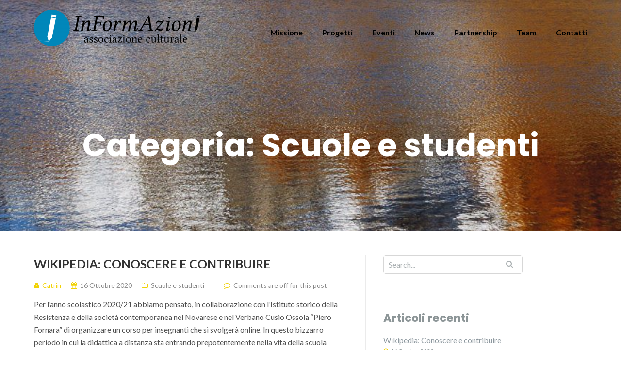

--- FILE ---
content_type: text/html; charset=UTF-8
request_url: https://www.informazioni.wiki/category/scuole-e-studenti/
body_size: 12247
content:
<!DOCTYPE html>
<html lang="it-IT">
<head>
	<meta charset="UTF-8"/>
	<meta name="viewport" content="width=device-width, initial-scale=1, maximum-scale=1, user-scalable=no">
	<title>Scuole e studenti Archivi | InFormAzioni - associazione culturale</title>

<!-- This site is optimized with the Yoast SEO plugin v12.2 - https://yoast.com/wordpress/plugins/seo/ -->
<meta name="robots" content="max-snippet:-1, max-image-preview:large, max-video-preview:-1"/>
<link rel="canonical" href="https://www.informazioni.wiki/category/scuole-e-studenti/" />
<link rel="next" href="https://www.informazioni.wiki/category/scuole-e-studenti/page/2/" />
<meta property="og:locale" content="it_IT" />
<meta property="og:type" content="object" />
<meta property="og:title" content="Scuole e studenti Archivi | InFormAzioni - associazione culturale" />
<meta property="og:url" content="https://www.informazioni.wiki/category/scuole-e-studenti/" />
<meta property="og:site_name" content="InFormAzioni - associazione culturale" />
<meta name="twitter:card" content="summary_large_image" />
<meta name="twitter:title" content="Scuole e studenti Archivi | InFormAzioni - associazione culturale" />
<script type='application/ld+json' class='yoast-schema-graph yoast-schema-graph--main'>{"@context":"https://schema.org","@graph":[{"@type":"WebSite","@id":"https://www.informazioni.wiki/#website","url":"https://www.informazioni.wiki/","name":"InFormAzioni - associazione culturale","potentialAction":{"@type":"SearchAction","target":"https://www.informazioni.wiki/?s={search_term_string}","query-input":"required name=search_term_string"}},{"@type":"CollectionPage","@id":"https://www.informazioni.wiki/category/scuole-e-studenti/#webpage","url":"https://www.informazioni.wiki/category/scuole-e-studenti/","inLanguage":"it-IT","name":"Scuole e studenti Archivi | InFormAzioni - associazione culturale","isPartOf":{"@id":"https://www.informazioni.wiki/#website"}}]}</script>
<!-- / Yoast SEO plugin. -->

<link rel='dns-prefetch' href='//no-google-fonts.informazioni.wiki' />
<link rel="alternate" type="application/rss+xml" title="InFormAzioni - associazione culturale &raquo; Feed" href="https://www.informazioni.wiki/feed/" />
<link rel="alternate" type="application/rss+xml" title="InFormAzioni - associazione culturale &raquo; Feed dei commenti" href="https://www.informazioni.wiki/comments/feed/" />
<link rel="alternate" type="application/rss+xml" title="InFormAzioni - associazione culturale &raquo; Scuole e studenti Feed della categoria" href="https://www.informazioni.wiki/category/scuole-e-studenti/feed/" />
		<script type="text/javascript">
			window._wpemojiSettings = {"baseUrl":"https:\/\/s.w.org\/images\/core\/emoji\/13.0.0\/72x72\/","ext":".png","svgUrl":"https:\/\/s.w.org\/images\/core\/emoji\/13.0.0\/svg\/","svgExt":".svg","source":{"concatemoji":"https:\/\/www.informazioni.wiki\/wp-includes\/js\/wp-emoji-release.min.js?ver=5.5.1"}};
			!function(e,a,t){var r,n,o,i,p=a.createElement("canvas"),s=p.getContext&&p.getContext("2d");function c(e,t){var a=String.fromCharCode;s.clearRect(0,0,p.width,p.height),s.fillText(a.apply(this,e),0,0);var r=p.toDataURL();return s.clearRect(0,0,p.width,p.height),s.fillText(a.apply(this,t),0,0),r===p.toDataURL()}function l(e){if(!s||!s.fillText)return!1;switch(s.textBaseline="top",s.font="600 32px Arial",e){case"flag":return!c([127987,65039,8205,9895,65039],[127987,65039,8203,9895,65039])&&(!c([55356,56826,55356,56819],[55356,56826,8203,55356,56819])&&!c([55356,57332,56128,56423,56128,56418,56128,56421,56128,56430,56128,56423,56128,56447],[55356,57332,8203,56128,56423,8203,56128,56418,8203,56128,56421,8203,56128,56430,8203,56128,56423,8203,56128,56447]));case"emoji":return!c([55357,56424,8205,55356,57212],[55357,56424,8203,55356,57212])}return!1}function d(e){var t=a.createElement("script");t.src=e,t.defer=t.type="text/javascript",a.getElementsByTagName("head")[0].appendChild(t)}for(i=Array("flag","emoji"),t.supports={everything:!0,everythingExceptFlag:!0},o=0;o<i.length;o++)t.supports[i[o]]=l(i[o]),t.supports.everything=t.supports.everything&&t.supports[i[o]],"flag"!==i[o]&&(t.supports.everythingExceptFlag=t.supports.everythingExceptFlag&&t.supports[i[o]]);t.supports.everythingExceptFlag=t.supports.everythingExceptFlag&&!t.supports.flag,t.DOMReady=!1,t.readyCallback=function(){t.DOMReady=!0},t.supports.everything||(n=function(){t.readyCallback()},a.addEventListener?(a.addEventListener("DOMContentLoaded",n,!1),e.addEventListener("load",n,!1)):(e.attachEvent("onload",n),a.attachEvent("onreadystatechange",function(){"complete"===a.readyState&&t.readyCallback()})),(r=t.source||{}).concatemoji?d(r.concatemoji):r.wpemoji&&r.twemoji&&(d(r.twemoji),d(r.wpemoji)))}(window,document,window._wpemojiSettings);
		</script>
		<style type="text/css">
img.wp-smiley,
img.emoji {
	display: inline !important;
	border: none !important;
	box-shadow: none !important;
	height: 1em !important;
	width: 1em !important;
	margin: 0 .07em !important;
	vertical-align: -0.1em !important;
	background: none !important;
	padding: 0 !important;
}
</style>
	<link rel='stylesheet' id='smls-frontend-style-css'  href='https://www.informazioni.wiki/wp-content/plugins/smart-logo-showcase-lite/css/smls-frontend-style.css?ver=1.1.7' type='text/css' media='all' />
<link rel='stylesheet' id='smls-block-editor-css'  href='https://www.informazioni.wiki/wp-content/plugins/smart-logo-showcase-lite/inc/smls-block/smls-block.css?ver=1.1.7' type='text/css' media='all' />
<link rel='stylesheet' id='contact-form-7-css'  href='https://www.informazioni.wiki/wp-content/plugins/contact-form-7/includes/css/styles.css?ver=5.4.1' type='text/css' media='all' />
<link rel='stylesheet' id='icomoon-css'  href='https://www.informazioni.wiki/wp-content/plugins/kiwi-social-share/assets/vendors/icomoon/style.css?ver=2.0.16' type='text/css' media='all' />
<link rel='stylesheet' id='smls-fontawesome-style-css'  href='https://www.informazioni.wiki/wp-content/plugins/smart-logo-showcase-lite/css/font-awesome.min.css?ver=1.1.7' type='text/css' media='all' />
<link rel='stylesheet' id='smls-google-fonts-sans-css'  href='https://no-google-fonts.informazioni.wiki/css?family=Open+Sans%3A400%2C300%2C600%2C700%2C800&#038;ver=5.5.1' type='text/css' media='all' />
<link rel='stylesheet' id='smls-google-fonts-roboto-css'  href='https://no-google-fonts.informazioni.wiki/css?family=Roboto%3A400%2C300italic%2C400italic%2C500%2C500italic%2C700%2C700italic%2C900italic%2C900&#038;ver=5.5.1' type='text/css' media='all' />
<link rel='stylesheet' id='smls-google-fonts-lato-css'  href='https://no-google-fonts.informazioni.wiki/css?family=Lato%3A400%2C300italic%2C400italic%2C700%2C700italic%2C900italic%2C900&#038;ver=5.5.1' type='text/css' media='all' />
<link rel='stylesheet' id='smls-google-fonts-montserrat-css'  href='https://no-google-fonts.informazioni.wiki/css?family=Montserrat%3A400%2C700&#038;ver=5.5.1' type='text/css' media='all' />
<link rel='stylesheet' id='smls-google-fonts-merriweather-css'  href='https://no-google-fonts.informazioni.wiki/css?family=Merriweather+Sans%3A300%2C400%2C700%2C800+Sans%3A300%2C400%2C700&#038;ver=5.5.1' type='text/css' media='all' />
<link rel='stylesheet' id='smls-google-fonts-droid-css'  href='https://no-google-fonts.informazioni.wiki/css?family=Droid+Sans%3A400%2C700&#038;ver=5.5.1' type='text/css' media='all' />
<link rel='stylesheet' id='smls-google-fonts-oxygen-css'  href='https://no-google-fonts.informazioni.wiki/css?family=Oxygen%3A300%2C400%2C700&#038;ver=5.5.1' type='text/css' media='all' />
<link rel='stylesheet' id='smls-google-fonts-raleway-css'  href='https://no-google-fonts.informazioni.wiki/css?family=Raleway%3A100%2C200%2C300%2C400%2C500%2C600%2C700%2C800%2C900&#038;ver=5.5.1' type='text/css' media='all' />
<link rel='stylesheet' id='smls-owl-style-css'  href='https://www.informazioni.wiki/wp-content/plugins/smart-logo-showcase-lite/css/owl.carousel.css?ver=1.1.7' type='text/css' media='all' />
<link rel='stylesheet' id='smls-tooltip-style-css'  href='https://www.informazioni.wiki/wp-content/plugins/smart-logo-showcase-lite/css/tooltipster.bundle.css?ver=1.1.7' type='text/css' media='all' />
<link rel='stylesheet' id='smls-responsive-style-css'  href='https://www.informazioni.wiki/wp-content/plugins/smart-logo-showcase-lite/css/smls-responsive.css?ver=1.1.7' type='text/css' media='all' />
<link rel='stylesheet' id='smls-popup-style-css'  href='https://www.informazioni.wiki/wp-content/plugins/smart-logo-showcase-lite/css/popup-contact.css?ver=1.1.7' type='text/css' media='all' />
<link rel='stylesheet' id='illdy-pace-css'  href='https://www.informazioni.wiki/wp-content/themes/illdy/layout/css/pace.min.css?ver=5.5.1' type='text/css' media='all' />
<link rel='stylesheet' id='illdy-google-fonts-css'  href='https://no-google-fonts.informazioni.wiki/css?family=Source+Sans+Pro:400,900,700,300,300italic|Lato:300,400,700,900|Poppins:300,400,500,600,700' type='text/css' media='all' />
<link rel='stylesheet' id='bootstrap-css'  href='https://www.informazioni.wiki/wp-content/themes/illdy/layout/css/bootstrap.min.css?ver=3.3.6' type='text/css' media='all' />
<link rel='stylesheet' id='bootstrap-theme-css'  href='https://www.informazioni.wiki/wp-content/themes/illdy/layout/css/bootstrap-theme.min.css?ver=3.3.6' type='text/css' media='all' />
<link rel='stylesheet' id='font-awesome-css'  href='https://www.informazioni.wiki/wp-content/themes/illdy/layout/css/font-awesome.min.css?ver=4.5.0' type='text/css' media='all' />
<link rel='stylesheet' id='owl-carousel-css'  href='https://www.informazioni.wiki/wp-content/themes/illdy/layout/css/owl-carousel.min.css?ver=2.0.0' type='text/css' media='all' />
<link rel='stylesheet' id='illdy-main-css'  href='https://www.informazioni.wiki/wp-content/themes/illdy/layout/css/main.css?ver=5.5.1' type='text/css' media='all' />
<link rel='stylesheet' id='illdy-custom-css'  href='https://www.informazioni.wiki/wp-content/themes/illdy/layout/css/custom.css?ver=5.5.1' type='text/css' media='all' />
<link rel='stylesheet' id='illdy-style-css'  href='https://www.informazioni.wiki/wp-content/themes/illdy/style.css?ver=1.0.16' type='text/css' media='all' />
<link rel='stylesheet' id='camptix-css'  href='https://www.informazioni.wiki/wp-content/plugins/camptix/camptix.css?ver=1557247459' type='text/css' media='all' />
<link rel='stylesheet' id='wp-featherlight-css'  href='https://www.informazioni.wiki/wp-content/plugins/wp-featherlight/css/wp-featherlight.min.css?ver=1.3.4' type='text/css' media='all' />
<script type='text/javascript' src='https://www.informazioni.wiki/wp-includes/js/jquery/jquery.js?ver=1.12.4-wp' id='jquery-core-js'></script>
<script type='text/javascript' src='https://www.informazioni.wiki/wp-content/plugins/smart-logo-showcase-lite/js/owl.carousel.js?ver=1.1.7' id='smls-owl-script-js'></script>
<script type='text/javascript' src='https://www.informazioni.wiki/wp-content/plugins/smart-logo-showcase-lite/js/tooltipster.bundle.js?ver=1.1.7' id='smls-tooltip-script-js'></script>
<script type='text/javascript' src='https://www.informazioni.wiki/wp-content/plugins/smart-logo-showcase-lite/js/smls-frontend-script.js?ver=1.1.7' id='smls-frontend-script-js'></script>
<script type='text/javascript' id='illdy-pace-js-extra'>
/* <![CDATA[ */
var paceOptions = {"restartOnRequestAfter":"0","restartOnPushState":"0"};
/* ]]> */
</script>
<script type='text/javascript' src='https://www.informazioni.wiki/wp-content/themes/illdy/layout/js/pace/pace.min.js?ver=5.5.1' id='illdy-pace-js'></script>
<link rel="https://api.w.org/" href="https://www.informazioni.wiki/wp-json/" /><link rel="alternate" type="application/json" href="https://www.informazioni.wiki/wp-json/wp/v2/categories/51" /><link rel="EditURI" type="application/rsd+xml" title="RSD" href="https://www.informazioni.wiki/xmlrpc.php?rsd" />
<link rel="wlwmanifest" type="application/wlwmanifest+xml" href="https://www.informazioni.wiki/wp-includes/wlwmanifest.xml" /> 
<meta name="generator" content="WordPress 5.5.1" />
<style type="text/css">.pace .pace-progress {background-color: #0087ba; color: #0087ba;}.pace .pace-activity {box-shadow: inset 0 0 0 2px #0087ba, inset 0 0 0 7px #ffffff;}.pace-overlay {background-color: #ffffff;}</style><link rel="icon" href="https://www.informazioni.wiki/wp-content/uploads/2018/01/cropped-Favicon-blu-70x70.png" sizes="32x32" />
<link rel="icon" href="https://www.informazioni.wiki/wp-content/uploads/2018/01/cropped-Favicon-blu-300x300.png" sizes="192x192" />
<link rel="apple-touch-icon" href="https://www.informazioni.wiki/wp-content/uploads/2018/01/cropped-Favicon-blu-300x300.png" />
<meta name="msapplication-TileImage" content="https://www.informazioni.wiki/wp-content/uploads/2018/01/cropped-Favicon-blu-300x300.png" />

		<style type="text/css" id="illdy-about-section-css">#header.header-front-page {background-image: url(https://www.informazioni.wiki/wp-content/uploads/2018/12/Panorama_dal_Mangart_al_tramonto_verso_le_Dolomiti-sito.jpg) !important;}#header.header-front-page {background-position-y: center;}#header.header-front-page {background-position-x: center;}#header.header-front-page {background-size: cover !important;}#header.header-front-page {background-attachment: scroll !important;}#header.header-front-page .bottom-header .header-button-one {background-color: rgba( 0, 0, 0, .2 );}#header.header-front-page .bottom-header .header-button-one:hover, #header.header-front-page .bottom-header .header-button-one:focus {background-color: rgba( 0, 0, 0, .1 );}#header.header-front-page .bottom-header .header-button-two {background-color: #ff2c00;}#header.header-front-page .bottom-header .header-button-two:hover, #header.header-front-page .bottom-header .header-button-two:focus {background-color: #ffb600;}#header.header-front-page .bottom-header h1 {color: #ffffff;}#header.header-front-page .bottom-header span.span-dot {color: #0087ba;}</style>
		<style type="text/css" id="illdy-latestnews-section-css">#latest-news {background-image: url(https://www.informazioni.wiki/wp-content/uploads/2018/02/Frischer_neuschnee.jpg) !important;}#latest-news .latest-news-button {background-color: #ffb600;}#latest-news .latest-news-button:hover, #latest-news .latest-news-button:focus {background-color: #ff2c00;}#latest-news .section-content .post .post-title:hover, #latest-news .section-content .post .post-title:focus {color: #ffb600;}#latest-news .section-content .post .post-button {color: #ff2c00;}#latest-news .section-content .post .post-button:hover, #latest-news .section-content .post .post-button:focus {color: #0087ba;}</style>
		<style type="text/css" id="illdy-fullwidth-section-css"></style>
		<style type="text/css" id="illdy-about-section-css"></style>
		<style type="text/css" id="illdy-projects-section-css">#projects:before {background-image: url(https://www.informazioni.wiki/wp-content/themes/illdy/layout/images/front-page/pattern.png) !important;}#projects:before {background-size: auto !important;}#projects:before {background-repeat: repeat !important;}</style>
		<style type="text/css" id="illdy-services-section-css"></style>
		<style type="text/css" id="illdy-team-section-css">#team:before {background-image: url(https://www.informazioni.wiki/wp-content/themes/illdy/layout/images/front-page/pattern.png) !important;}#team:before {background-size: auto !important;}#team:before {background-repeat: repeat !important;}</style>
		<style type="text/css" id="illdy-testimonials-section-css">#testimonials:before {background-image: url(https://www.informazioni.wiki/wp-content/uploads/2018/02/Lorien-blu.jpg) !important;}#testimonials:before {background-attachment: scroll !important;}#testimonials .section-content .testimonials-carousel .carousel-testimonial .testimonial-content {background-color: #0087b7;}#testimonials .section-content .testimonials-carousel .carousel-testimonial .testimonial-content:after {border-color: #0087b7 transparent transparent transparent;}</style>

			<style type="text/css" id="wp-custom-css">
			#header .top-header .header-navigation ul li a {
color: #000000;}

#header .top-header .header-navigation ul li:hover a {
color: #0085BA;
}

.markup-format a {
    color: #0087BA;
	  text-decoration: none;
}

#blog .blog-post .blog-post-entry p {
    color: #505050;
}

blockquote cite:before {
content: "\2500 \2009";
}

/*header font size for tablet*/
@media(max-width: 768px){
  #header.header-front-page .bottom-header h1{
    font-size:55px!important;
  }}
  
/*header font size for mobile*/
@media (max-width:525px){
   #header.header-front-page .bottom-header h1{
    font-size:50px!important;
  }}

blockquote {
font-family: Georgia,"Times New Roman",Times,serif;
}		</style>
		</head>
<body class="archive category category-scuole-e-studenti category-51 wp-custom-logo wp-featherlight-captions group-blog hfeed">
	<div class="pace-overlay"></div>
<header id="header" class="header-blog" style="background-image: url(https://www.informazioni.wiki/wp-content/uploads/2018/10/cropped-Autunno_in_Alpe_Devero-5.jpg);background-attachment: fixed;">
	<div class="top-header">
		<div class="container">
			<div class="row">
				<div class="col-sm-4 col-xs-8">

											<a href="https://www.informazioni.wiki" title="InFormAzioni - associazione culturale">
							<img class="header-logo-img" src="https://www.informazioni.wiki/wp-content/uploads/2018/01/cropped-Logo-orizzontale-blu.png" width=""/>
						</a>
					
				</div><!--/.col-sm-2-->
				<div class="col-sm-8 col-xs-4">
					<nav class="header-navigation">
						<ul id="menu-main-menu" class="clearfix"><li id="menu-item-199" class="menu-item menu-item-type-custom menu-item-object-custom menu-item-home menu-item-199"><a href="http://www.informazioni.wiki/#about">Missione</a></li>
<li id="menu-item-201" class="menu-item menu-item-type-custom menu-item-object-custom menu-item-201"><a href="http://www.informazioni.wiki/progetti/">Progetti</a></li>
<li id="menu-item-200" class="menu-item menu-item-type-custom menu-item-object-custom menu-item-200"><a href="http://www.informazioni.wiki/eventi/">Eventi</a></li>
<li id="menu-item-202" class="menu-item menu-item-type-custom menu-item-object-custom menu-item-home menu-item-202"><a href="http://www.informazioni.wiki/#latest-news">News</a></li>
<li id="menu-item-748" class="menu-item menu-item-type-custom menu-item-object-custom menu-item-home menu-item-748"><a href="http://www.informazioni.wiki/#testimonials">Partnership</a></li>
<li id="menu-item-203" class="menu-item menu-item-type-custom menu-item-object-custom menu-item-home menu-item-203"><a href="http://www.informazioni.wiki/#team">Team</a></li>
<li id="menu-item-204" class="menu-item menu-item-type-custom menu-item-object-custom menu-item-home menu-item-204"><a href="http://www.informazioni.wiki/#contact-us">Contatti</a></li>
</ul>					</nav>
					<button class="open-responsive-menu"><i class="fa fa-bars"></i></button>
				</div><!--/.col-sm-10-->
			</div><!--/.row-->
		</div><!--/.container-->
	</div><!--/.top-header-->
	<nav class="responsive-menu">
		<ul>
			<li class="menu-item menu-item-type-custom menu-item-object-custom menu-item-home menu-item-199"><a href="http://www.informazioni.wiki/#about">Missione</a></li>
<li class="menu-item menu-item-type-custom menu-item-object-custom menu-item-201"><a href="http://www.informazioni.wiki/progetti/">Progetti</a></li>
<li class="menu-item menu-item-type-custom menu-item-object-custom menu-item-200"><a href="http://www.informazioni.wiki/eventi/">Eventi</a></li>
<li class="menu-item menu-item-type-custom menu-item-object-custom menu-item-home menu-item-202"><a href="http://www.informazioni.wiki/#latest-news">News</a></li>
<li class="menu-item menu-item-type-custom menu-item-object-custom menu-item-home menu-item-748"><a href="http://www.informazioni.wiki/#testimonials">Partnership</a></li>
<li class="menu-item menu-item-type-custom menu-item-object-custom menu-item-home menu-item-203"><a href="http://www.informazioni.wiki/#team">Team</a></li>
<li class="menu-item menu-item-type-custom menu-item-object-custom menu-item-home menu-item-204"><a href="http://www.informazioni.wiki/#contact-us">Contatti</a></li>
		</ul>
	</nav><!--/.responsive-menu-->
	<div class="bottom-header blog">
	<div class="container">
		<div class="row">
							<div class="col-sm-12">
					<h2>Categoria: <span>Scuole e studenti</span></h2>							</div><!--/.col-sm-12-->
							<div class="col-sm-8 col-sm-offset-2">
																										</div><!--/.col-sm-8.col-sm-offset-2-->
								</div><!--/.row-->
	</div><!--/.container-->
</div><!--/.bottom-header.blog-->
</header><!--/#header-->
<div class="container">
	<div class="row">
		<div class="col-sm-7">
			<section id="blog">
								<article id="post-1809" class="blog-post post-1809 post type-post status-publish format-standard hentry category-scuole-e-studenti tag-corso-insegnanti tag-scuola">
	<a href="https://www.informazioni.wiki/2020/10/16/wikipedia-conoscere-e-contribuire/" title="Wikipedia: Conoscere e contribuire" class="blog-post-title">Wikipedia: Conoscere e contribuire</a>
		<div class="blog-post-meta"><span class="post-meta-author"><i class="fa fa-user"></i>Catrin</span><span class="post-meta-time"><i class="fa fa-calendar"></i><time datetime="2020-10-16">16 Ottobre 2020</time></span><span class="post-meta-categories"><i class="fa fa-folder-o" aria-hidden="true"></i><a href="https://www.informazioni.wiki/category/scuole-e-studenti/" rel="category tag">Scuole e studenti</a></span><span class="post-meta-comments"><i class="fa fa-comment-o"></i>Comments are off for this post</span></div><!--/.blog-post-meta-->	<div class="blog-post-entry">
		<p>Per l&#8217;anno scolastico 2020/21 abbiamo pensato, in collaborazione con l&#8217;Istituto storico della Resistenza e della società contemporanea nel Novarese e nel Verbano Cusio Ossola &#8220;Piero Fornara&#8221; di organizzare un corso per insegnanti che si svolgerà online. In questo bizzarro periodo in cui la didattica a distanza sta entrando prepotentemente nella vita della scuola abbiamo ristrutturato [&hellip;]</p>
	</div><!--/.blog-post-entry-->
	<a href="https://www.informazioni.wiki/2020/10/16/wikipedia-conoscere-e-contribuire/" title="Read more" class="blog-post-button">Read more</a>
</article><!--/#post-1809.blog-post-->
<article id="post-1739" class="blog-post post-1739 post type-post status-publish format-standard has-post-thumbnail hentry category-eventi category-scuole-e-studenti tag-corso-per-insegnanti tag-scratch">
	<a href="https://www.informazioni.wiki/2019/10/02/weekend-digitale/" title="Digital Weekend" class="blog-post-title">Digital Weekend</a>
			<div class="blog-post-image">
			<a href="https://www.informazioni.wiki/2019/10/02/weekend-digitale/"><img width="750" height="500" src="https://www.informazioni.wiki/wp-content/uploads/2019/10/Abbiamo-ricevuto-il-Grant-Meet-and-Code-750x500.png" class="attachment-illdy-blog-list size-illdy-blog-list wp-post-image" alt="" loading="lazy" srcset="https://www.informazioni.wiki/wp-content/uploads/2019/10/Abbiamo-ricevuto-il-Grant-Meet-and-Code-750x500.png 750w, https://www.informazioni.wiki/wp-content/uploads/2019/10/Abbiamo-ricevuto-il-Grant-Meet-and-Code-272x182.png 272w" sizes="(max-width: 750px) 100vw, 750px" /></a>
		</div><!--/.blog-post-image-->
		<div class="blog-post-meta"><span class="post-meta-author"><i class="fa fa-user"></i>Catrin</span><span class="post-meta-time"><i class="fa fa-calendar"></i><time datetime="2019-10-02">2 Ottobre 2019</time></span><span class="post-meta-categories"><i class="fa fa-folder-o" aria-hidden="true"></i><a href="https://www.informazioni.wiki/category/eventi/" rel="category tag">Eventi</a>, <a href="https://www.informazioni.wiki/category/scuole-e-studenti/" rel="category tag">Scuole e studenti</a></span><span class="post-meta-comments"><i class="fa fa-comment-o"></i>Comments are off for this post</span></div><!--/.blog-post-meta-->	<div class="blog-post-entry">
		<p>Dal 5 al 20 ottobre si svolge la EU Code Week, settimana europea della programmazione, un&#8217;iniziativa gestita dai volontari e promossa dalla Commissione europea. Abbiamo deciso di partecipare anche noi con un weekend dedicato al digitale! Per questo evento, nel fine settimana del 19/20 ottobre, insieme alla biblioteca di Meina e a all&#8217;Istituto storico della [&hellip;]</p>
	</div><!--/.blog-post-entry-->
	<a href="https://www.informazioni.wiki/2019/10/02/weekend-digitale/" title="Read more" class="blog-post-button">Read more</a>
</article><!--/#post-1739.blog-post-->
<article id="post-1680" class="blog-post post-1680 post type-post status-publish format-standard has-post-thumbnail hentry category-scuole-e-studenti tag-corso tag-fonti tag-formazione tag-scuola tag-steiner tag-trentino tag-trento tag-vikidia tag-wikipedia">
	<a href="https://www.informazioni.wiki/2019/05/19/steiner-trento/" title="Wikipedia entra nelle scuole Steiner" class="blog-post-title">Wikipedia entra nelle scuole Steiner</a>
			<div class="blog-post-image">
			<a href="https://www.informazioni.wiki/2019/05/19/steiner-trento/"><img width="750" height="500" src="https://www.informazioni.wiki/wp-content/uploads/2018/12/Studenti-750x500.png" class="attachment-illdy-blog-list size-illdy-blog-list wp-post-image" alt="" loading="lazy" srcset="https://www.informazioni.wiki/wp-content/uploads/2018/12/Studenti-750x500.png 750w, https://www.informazioni.wiki/wp-content/uploads/2018/12/Studenti-272x182.png 272w" sizes="(max-width: 750px) 100vw, 750px" /></a>
		</div><!--/.blog-post-image-->
		<div class="blog-post-meta"><span class="post-meta-author"><i class="fa fa-user"></i>Cristian</span><span class="post-meta-time"><i class="fa fa-calendar"></i><time datetime="2019-05-19">19 Maggio 2019</time></span><span class="post-meta-categories"><i class="fa fa-folder-o" aria-hidden="true"></i><a href="https://www.informazioni.wiki/category/scuole-e-studenti/" rel="category tag">Scuole e studenti</a></span><span class="post-meta-comments"><i class="fa fa-comment-o"></i>Comments are off for this post</span></div><!--/.blog-post-meta-->	<div class="blog-post-entry">
		<p>Viene da lontano il contatto che ci ha portato a realizzare un progetto nella scuola Steiner di Trento, il primo esperimento italiano di formazione scolastica wikipediana in un istituto di pedagogia Waldorf. Il tutto nacque nel giugno del 2018, quando il nostro socio Cristian tenne un corso di formazione per il Sistema bibliotecario dell&#8217;Università degli [&hellip;]</p>
	</div><!--/.blog-post-entry-->
	<a href="https://www.informazioni.wiki/2019/05/19/steiner-trento/" title="Read more" class="blog-post-button">Read more</a>
</article><!--/#post-1680.blog-post-->
<article id="post-1497" class="blog-post post-1497 post type-post status-publish format-standard has-post-thumbnail hentry category-scuole-e-studenti tag-cartoline-dal-lago tag-sesto-calende">
	<a href="https://www.informazioni.wiki/2019/02/14/cartoline-dal-lago-si-parte/" title="Cartoline dal lago, si parte!" class="blog-post-title">Cartoline dal lago, si parte!</a>
			<div class="blog-post-image">
			<a href="https://www.informazioni.wiki/2019/02/14/cartoline-dal-lago-si-parte/"><img width="750" height="500" src="https://www.informazioni.wiki/wp-content/uploads/2019/02/Lago_Maggiore_Baveno_e_Isola_Superiore_1910-750x500.jpg" class="attachment-illdy-blog-list size-illdy-blog-list wp-post-image" alt="" loading="lazy" srcset="https://www.informazioni.wiki/wp-content/uploads/2019/02/Lago_Maggiore_Baveno_e_Isola_Superiore_1910-750x500.jpg 750w, https://www.informazioni.wiki/wp-content/uploads/2019/02/Lago_Maggiore_Baveno_e_Isola_Superiore_1910-272x182.jpg 272w" sizes="(max-width: 750px) 100vw, 750px" /></a>
		</div><!--/.blog-post-image-->
		<div class="blog-post-meta"><span class="post-meta-author"><i class="fa fa-user"></i>Catrin</span><span class="post-meta-time"><i class="fa fa-calendar"></i><time datetime="2019-02-14">14 Febbraio 2019</time></span><span class="post-meta-categories"><i class="fa fa-folder-o" aria-hidden="true"></i><a href="https://www.informazioni.wiki/category/scuole-e-studenti/" rel="category tag">Scuole e studenti</a></span><span class="post-meta-comments"><i class="fa fa-comment-o"></i>Comments are off for this post</span></div><!--/.blog-post-meta-->	<div class="blog-post-entry">
		<p>Ci siamo! Mercoledì 20 febbraio inizia il progetto Cartoline dal lago per il quale collaboreremo con studenti ed insegnanti dell&#8217;Istituto di Istruzione Superiore &#8220;Carlo Alberto Dalla Chiesa&#8221;  di Sesto Calende (VA). L&#8217;attività fa parte di un più ampio programma di potenziamento dell&#8217;educazione al patrimonio culturale, artistico, paesaggistico; l&#8217;istituto ha affrontato il lungo e tortuoso percorso [&hellip;]</p>
	</div><!--/.blog-post-entry-->
	<a href="https://www.informazioni.wiki/2019/02/14/cartoline-dal-lago-si-parte/" title="Read more" class="blog-post-button">Read more</a>
</article><!--/#post-1497.blog-post-->
<article id="post-1377" class="blog-post post-1377 post type-post status-publish format-standard has-post-thumbnail hentry category-scuole-e-studenti tag-mappatura tag-meina tag-osm tag-scuola">
	<a href="https://www.informazioni.wiki/2018/12/11/orientamento-e-scoperte/" title="Orientamento e scoperte" class="blog-post-title">Orientamento e scoperte</a>
			<div class="blog-post-image">
			<a href="https://www.informazioni.wiki/2018/12/11/orientamento-e-scoperte/"><img width="750" height="500" src="https://www.informazioni.wiki/wp-content/uploads/2018/12/Schermata-del-2018-12-11-17-14-20-750x500.png" class="attachment-illdy-blog-list size-illdy-blog-list wp-post-image" alt="" loading="lazy" srcset="https://www.informazioni.wiki/wp-content/uploads/2018/12/Schermata-del-2018-12-11-17-14-20-750x500.png 750w, https://www.informazioni.wiki/wp-content/uploads/2018/12/Schermata-del-2018-12-11-17-14-20-272x182.png 272w" sizes="(max-width: 750px) 100vw, 750px" /></a>
		</div><!--/.blog-post-image-->
		<div class="blog-post-meta"><span class="post-meta-author"><i class="fa fa-user"></i>Catrin</span><span class="post-meta-time"><i class="fa fa-calendar"></i><time datetime="2018-12-11">11 Dicembre 2018</time></span><span class="post-meta-categories"><i class="fa fa-folder-o" aria-hidden="true"></i><a href="https://www.informazioni.wiki/category/scuole-e-studenti/" rel="category tag">Scuole e studenti</a></span><span class="post-meta-comments"><i class="fa fa-comment-o"></i>Comments are off for this post</span></div><!--/.blog-post-meta-->	<div class="blog-post-entry">
		<p>&#8220;Orientamento e scoperte&#8221; è il titolo dell&#8217;attività che sta svolgendo la classe seconda della scuola secondaria di primo grado di Meina. Già da qualche anno nella scuola secondaria di primo grado di Meina sono attive le sezioni &#8220;senza zaino&#8221;, gli studenti sono quindi abituati a lavorare con &#8220;mezzi digitali&#8221;. La macroarea di questo primo quadrimestre [&hellip;]</p>
	</div><!--/.blog-post-entry-->
	<a href="https://www.informazioni.wiki/2018/12/11/orientamento-e-scoperte/" title="Read more" class="blog-post-button">Read more</a>
</article><!--/#post-1377.blog-post-->
<article id="post-1311" class="blog-post post-1311 post type-post status-publish format-standard has-post-thumbnail hentry category-divulgazione category-scuole-e-studenti category-storia-contemporanea tag-analisi tag-corso tag-divulgazione tag-formazione tag-insegnanti tag-storia tag-storia-contemporanea tag-trentino tag-trento">
	<a href="https://www.informazioni.wiki/2018/11/08/aggiornamento-insegnanti-storia/" title="Aggiornamento per gli insegnanti di storia del Trentino" class="blog-post-title">Aggiornamento per gli insegnanti di storia del Trentino</a>
			<div class="blog-post-image">
			<a href="https://www.informazioni.wiki/2018/11/08/aggiornamento-insegnanti-storia/"><img width="750" height="500" src="https://www.informazioni.wiki/wp-content/uploads/2018/11/Gallerie_Piedicastello-750x500.jpg" class="attachment-illdy-blog-list size-illdy-blog-list wp-post-image" alt="" loading="lazy" srcset="https://www.informazioni.wiki/wp-content/uploads/2018/11/Gallerie_Piedicastello-750x500.jpg 750w, https://www.informazioni.wiki/wp-content/uploads/2018/11/Gallerie_Piedicastello-272x182.jpg 272w" sizes="(max-width: 750px) 100vw, 750px" /></a>
		</div><!--/.blog-post-image-->
		<div class="blog-post-meta"><span class="post-meta-author"><i class="fa fa-user"></i>Cristian</span><span class="post-meta-time"><i class="fa fa-calendar"></i><time datetime="2018-11-08">8 Novembre 2018</time></span><span class="post-meta-categories"><i class="fa fa-folder-o" aria-hidden="true"></i><a href="https://www.informazioni.wiki/category/divulgazione/" rel="category tag">Divulgazione</a>, <a href="https://www.informazioni.wiki/category/scuole-e-studenti/" rel="category tag">Scuole e studenti</a>, <a href="https://www.informazioni.wiki/category/storia-contemporanea/" rel="category tag">Storia contemporanea</a></span><span class="post-meta-comments"><i class="fa fa-comment-o"></i>Comments are off for this post</span></div><!--/.blog-post-meta-->	<div class="blog-post-entry">
		<p>Martedì 6 novembre siamo stati invitati a parlare dei progetti Wikimedia nel corso di una lezione di aggiornamento per insegnanti di storia dal titolo Wikipedia, istruzioni per l’uso critico. La lezione si inserisce all&#8217;interno del percorso &#8220;La storia sul web &#8211; Buone pratiche, studi e strumenti per un uso critico dei contenuti storici on line&#8220;, organizzato dalla [&hellip;]</p>
	</div><!--/.blog-post-entry-->
	<a href="https://www.informazioni.wiki/2018/11/08/aggiornamento-insegnanti-storia/" title="Read more" class="blog-post-button">Read more</a>
</article><!--/#post-1311.blog-post-->
<article id="post-1209" class="blog-post post-1209 post type-post status-publish format-standard has-post-thumbnail hentry category-scuole-e-studenti tag-corso tag-formazione tag-osm tag-svizzera tag-wikipedia">
	<a href="https://www.informazioni.wiki/2018/10/04/mesocco-wikipedia-osm/" title="Wikipedia e OSM per i ragazzi del Grigioni italiano" class="blog-post-title">Wikipedia e OSM per i ragazzi del Grigioni italiano</a>
			<div class="blog-post-image">
			<a href="https://www.informazioni.wiki/2018/10/04/mesocco-wikipedia-osm/"><img width="750" height="500" src="https://www.informazioni.wiki/wp-content/uploads/2018/10/Mesocco-750x500.jpg" class="attachment-illdy-blog-list size-illdy-blog-list wp-post-image" alt="" loading="lazy" srcset="https://www.informazioni.wiki/wp-content/uploads/2018/10/Mesocco-750x500.jpg 750w, https://www.informazioni.wiki/wp-content/uploads/2018/10/Mesocco-300x200.jpg 300w, https://www.informazioni.wiki/wp-content/uploads/2018/10/Mesocco-768x512.jpg 768w, https://www.informazioni.wiki/wp-content/uploads/2018/10/Mesocco-1024x683.jpg 1024w, https://www.informazioni.wiki/wp-content/uploads/2018/10/Mesocco-272x182.jpg 272w" sizes="(max-width: 750px) 100vw, 750px" /></a>
		</div><!--/.blog-post-image-->
		<div class="blog-post-meta"><span class="post-meta-author"><i class="fa fa-user"></i>Cristian</span><span class="post-meta-time"><i class="fa fa-calendar"></i><time datetime="2018-10-04">4 Ottobre 2018</time></span><span class="post-meta-categories"><i class="fa fa-folder-o" aria-hidden="true"></i><a href="https://www.informazioni.wiki/category/scuole-e-studenti/" rel="category tag">Scuole e studenti</a></span><span class="post-meta-comments"><i class="fa fa-comment-o"></i>Comments are off for this post</span></div><!--/.blog-post-meta-->	<div class="blog-post-entry">
		<p>Lo scorso 2 ottobre ci siamo recati in Svizzera, precisamente a Mesocco nel Cantone dei Grigioni, per una giornata di formazione ai ragazzi della Scuola Sec/Sap del Moesano. L&#8217;opportunità ci è stata offerta da Wikimedia CH, che ringraziamo per la fiducia dopo l&#8217;organizzazione di Wiki Loves Monuments e la recente collaborazione per Media in Piazza. [&hellip;]</p>
	</div><!--/.blog-post-entry-->
	<a href="https://www.informazioni.wiki/2018/10/04/mesocco-wikipedia-osm/" title="Read more" class="blog-post-button">Read more</a>
</article><!--/#post-1209.blog-post-->
<article id="post-1190" class="blog-post post-1190 post type-post status-publish format-standard has-post-thumbnail hentry category-eventi category-scuole-e-studenti tag-divulgazione tag-fonti tag-formazione tag-media tag-svizzera">
	<a href="https://www.informazioni.wiki/2018/09/30/media-in-piazza-2018/" title="Ma è vero? La nostra partecipazione a Media in Piazza 2018" class="blog-post-title">Ma è vero? La nostra partecipazione a Media in Piazza 2018</a>
			<div class="blog-post-image">
			<a href="https://www.informazioni.wiki/2018/09/30/media-in-piazza-2018/"><img width="750" height="500" src="https://www.informazioni.wiki/wp-content/uploads/2018/10/Media-in-piazza-4-750x500.jpg" class="attachment-illdy-blog-list size-illdy-blog-list wp-post-image" alt="" loading="lazy" srcset="https://www.informazioni.wiki/wp-content/uploads/2018/10/Media-in-piazza-4-750x500.jpg 750w, https://www.informazioni.wiki/wp-content/uploads/2018/10/Media-in-piazza-4-300x199.jpg 300w, https://www.informazioni.wiki/wp-content/uploads/2018/10/Media-in-piazza-4-272x182.jpg 272w" sizes="(max-width: 750px) 100vw, 750px" /></a>
		</div><!--/.blog-post-image-->
		<div class="blog-post-meta"><span class="post-meta-author"><i class="fa fa-user"></i>Cristian</span><span class="post-meta-time"><i class="fa fa-calendar"></i><time datetime="2018-09-30">30 Settembre 2018</time></span><span class="post-meta-categories"><i class="fa fa-folder-o" aria-hidden="true"></i><a href="https://www.informazioni.wiki/category/eventi/" rel="category tag">Eventi</a>, <a href="https://www.informazioni.wiki/category/scuole-e-studenti/" rel="category tag">Scuole e studenti</a></span><span class="post-meta-comments"><i class="fa fa-comment-o"></i>Comments are off for this post</span></div><!--/.blog-post-meta-->	<div class="blog-post-entry">
		<p>Il 27 e 28 settembre scorsi abbiamo partecipato alla terza edizione di Media in Piazza, una manifestazione dedicata ai ragazzi delle scuole medie del Canton Ticino, in Svizzera, che ha l&#8217;obiettivo di far conoscere meglio il mondo dei mass media. La nostra partecipazione è stata voluta da Ilario Valdelli, storico wikipediano e community manager per [&hellip;]</p>
	</div><!--/.blog-post-entry-->
	<a href="https://www.informazioni.wiki/2018/09/30/media-in-piazza-2018/" title="Read more" class="blog-post-button">Read more</a>
</article><!--/#post-1190.blog-post-->
<article id="post-1174" class="blog-post post-1174 post type-post status-publish format-standard has-post-thumbnail hentry category-scuole-e-studenti tag-corso tag-fonti tag-formazione tag-fossano tag-insegnanti">
	<a href="https://www.informazioni.wiki/2018/09/26/corso-insegnanti-fossano/" title="Corso di formazione per insegnanti a Fossano" class="blog-post-title">Corso di formazione per insegnanti a Fossano</a>
			<div class="blog-post-image">
			<a href="https://www.informazioni.wiki/2018/09/26/corso-insegnanti-fossano/"><img width="750" height="500" src="https://www.informazioni.wiki/wp-content/uploads/2018/10/Lezione-Fossano-2-750x500.jpg" class="attachment-illdy-blog-list size-illdy-blog-list wp-post-image" alt="" loading="lazy" srcset="https://www.informazioni.wiki/wp-content/uploads/2018/10/Lezione-Fossano-2-750x500.jpg 750w, https://www.informazioni.wiki/wp-content/uploads/2018/10/Lezione-Fossano-2-272x182.jpg 272w" sizes="(max-width: 750px) 100vw, 750px" /></a>
		</div><!--/.blog-post-image-->
		<div class="blog-post-meta"><span class="post-meta-author"><i class="fa fa-user"></i>Cristian</span><span class="post-meta-time"><i class="fa fa-calendar"></i><time datetime="2018-09-26">26 Settembre 2018</time></span><span class="post-meta-categories"><i class="fa fa-folder-o" aria-hidden="true"></i><a href="https://www.informazioni.wiki/category/scuole-e-studenti/" rel="category tag">Scuole e studenti</a></span><span class="post-meta-comments"><i class="fa fa-comment-o"></i>Comments are off for this post</span></div><!--/.blog-post-meta-->	<div class="blog-post-entry">
		<p>Lo scorso 25 settembre ci siamo recati presso l&#8217;Istituto d&#8217;Istruzione Superiore &#8220;G. Vallauri&#8221; di Fossano, in provincia di Cuneo, per svolgere un corso di formazione per insegnanti all&#8217;interno del percorso denominato Alla ricerca del lato virtuoso di Wikipedia &#8211; Un&#8217;applicazione didattica condivisa con gli studenti. La lezione ha sancito l&#8217;inizio di questo percorso didattico che si completerà [&hellip;]</p>
	</div><!--/.blog-post-entry-->
	<a href="https://www.informazioni.wiki/2018/09/26/corso-insegnanti-fossano/" title="Read more" class="blog-post-button">Read more</a>
</article><!--/#post-1174.blog-post-->
<article id="post-1033" class="blog-post post-1033 post type-post status-publish format-standard has-post-thumbnail hentry category-scuole-e-studenti">
	<a href="https://www.informazioni.wiki/2018/08/10/corso-insegnanti/" title="Corso per insegnanti" class="blog-post-title">Corso per insegnanti</a>
			<div class="blog-post-image">
			<a href="https://www.informazioni.wiki/2018/08/10/corso-insegnanti/"><img width="305" height="120" src="https://www.informazioni.wiki/wp-content/uploads/2018/08/LOGO-ISRN.png" class="attachment-illdy-blog-list size-illdy-blog-list wp-post-image" alt="" loading="lazy" srcset="https://www.informazioni.wiki/wp-content/uploads/2018/08/LOGO-ISRN.png 305w, https://www.informazioni.wiki/wp-content/uploads/2018/08/LOGO-ISRN-300x118.png 300w" sizes="(max-width: 305px) 100vw, 305px" /></a>
		</div><!--/.blog-post-image-->
		<div class="blog-post-meta"><span class="post-meta-author"><i class="fa fa-user"></i>Catrin</span><span class="post-meta-time"><i class="fa fa-calendar"></i><time datetime="2018-08-10">10 Agosto 2018</time></span><span class="post-meta-categories"><i class="fa fa-folder-o" aria-hidden="true"></i><a href="https://www.informazioni.wiki/category/scuole-e-studenti/" rel="category tag">Scuole e studenti</a></span><span class="post-meta-comments"><i class="fa fa-comment-o"></i>Comments are off for this post</span></div><!--/.blog-post-meta-->	<div class="blog-post-entry">
		<p>In collaborazione con l&#8217;Istituto storico della Resistenza e della società contemporanea nel Novarese e nel Verbano Cusio Ossola &#8220;Piero Fornara&#8221; abbiamo organizzato, per l&#8217;anno scolastico 2018/2019, un corso per insegnanti. Il corso è rivolto a docenti di scuola secondaria di primo e secondo grado ed è  intitolato &#8220;Wikipedia: conoscere e contribuire&#8221;. Il titolo in realtà [&hellip;]</p>
	</div><!--/.blog-post-entry-->
	<a href="https://www.informazioni.wiki/2018/08/10/corso-insegnanti/" title="Read more" class="blog-post-button">Read more</a>
</article><!--/#post-1033.blog-post-->
				
	<nav class="navigation pagination" role="navigation" aria-label="Articoli">
		<h2 class="screen-reader-text">Navigazione articoli</h2>
		<div class="nav-links"><span aria-current="page" class="page-numbers current">1</span>
<a class="page-numbers" href="https://www.informazioni.wiki/category/scuole-e-studenti/page/2/">2</a>
<a class="next page-numbers" href="https://www.informazioni.wiki/category/scuole-e-studenti/page/2/"><i class="fa fa-angle-right"></i></a></div>
	</nav>			</section><!--/#blog-->
		</div><!--/.col-sm-7-->
		<div class="col-sm-4">
	<div id="sidebar">
		<div id="search-2" class="widget widget_search">
<form role="search" method="get" class="search-form" action="https://www.informazioni.wiki/">
	<div class="search-form-box">
		<input type="submit" id="searchsubmit" value="" />
		<input type="search" id="s" placeholder="Search..." value="" name="s" title="Search for:" />
	</div><!--/.search-form-box-->
</form><!--/.search-form-->
</div>
		<div id="recent-posts-2" class="widget widget_recent_entries">
		<div class="widget-title"><h5>Articoli recenti</h5></div>
		<ul>
											<li>
					<a href="https://www.informazioni.wiki/2020/10/16/wikipedia-conoscere-e-contribuire/">Wikipedia: Conoscere e contribuire</a>
											<span class="post-date">16 Ottobre 2020</span>
									</li>
											<li>
					<a href="https://www.informazioni.wiki/2019/10/02/weekend-digitale/">Digital Weekend</a>
											<span class="post-date">2 Ottobre 2019</span>
									</li>
											<li>
					<a href="https://www.informazioni.wiki/2019/09/18/deliziosa-e-la-gita-al-lago-dorta/">&#8220;Deliziosa è la gita al lago d’Orta&#8221;</a>
											<span class="post-date">18 Settembre 2019</span>
									</li>
											<li>
					<a href="https://www.informazioni.wiki/2019/07/25/alla-conquista-dei-leponti/">Alla conquista dei Leponti</a>
											<span class="post-date">25 Luglio 2019</span>
									</li>
											<li>
					<a href="https://www.informazioni.wiki/2019/06/18/wikigita-al-parco-del-beigua/">Wikigita al Parco del Beigua</a>
											<span class="post-date">18 Giugno 2019</span>
									</li>
					</ul>

		</div><div id="categories-2" class="widget widget_categories"><div class="widget-title"><h5>Categorie</h5></div>
			<ul>
					<li class="cat-item cat-item-21"><a href="https://www.informazioni.wiki/category/divulgazione/">Divulgazione</a>
</li>
	<li class="cat-item cat-item-50"><a href="https://www.informazioni.wiki/category/eventi/">Eventi</a>
</li>
	<li class="cat-item cat-item-75"><a href="https://www.informazioni.wiki/category/mapping-insubria/">Mapping Insubria</a>
</li>
	<li class="cat-item cat-item-35"><a href="https://www.informazioni.wiki/category/partnership/">Partnership</a>
</li>
	<li class="cat-item cat-item-51 current-cat"><a aria-current="page" href="https://www.informazioni.wiki/category/scuole-e-studenti/">Scuole e studenti</a>
</li>
	<li class="cat-item cat-item-27"><a href="https://www.informazioni.wiki/category/storia-contemporanea/">Storia contemporanea</a>
</li>
	<li class="cat-item cat-item-7"><a href="https://www.informazioni.wiki/category/wiki-loves-earth/" title="Archivio degli articoli su Wiki Loves Earth, concorso fotografico internazionale dedicato alle aree naturali protette. Nel 2018 si è svolta la prima edizione italiana, dedicata alle Alpi e quindi parte del progetto internazionale multilingue WikiAlpenforum.">Wiki Loves Earth</a>
</li>
	<li class="cat-item cat-item-60"><a href="https://www.informazioni.wiki/category/wiki-loves-monuments/">Wiki Loves Monuments</a>
</li>
			</ul>

			</div><div id="tag_cloud-3" class="widget widget_tag_cloud"><div class="widget-title"><h5>Tag</h5></div><div class="tagcloud"><a href="https://www.informazioni.wiki/tag/alpi/" class="tag-cloud-link tag-link-16 tag-link-position-1" style="font-size: 18.888888888889pt;" aria-label="alpi (9 elementi)">alpi</a>
<a href="https://www.informazioni.wiki/tag/alternanza-scuola-lavoro/" class="tag-cloud-link tag-link-52 tag-link-position-2" style="font-size: 10.8pt;" aria-label="Alternanza scuola lavoro (2 elementi)">Alternanza scuola lavoro</a>
<a href="https://www.informazioni.wiki/tag/analisi/" class="tag-cloud-link tag-link-45 tag-link-position-3" style="font-size: 15.466666666667pt;" aria-label="analisi (5 elementi)">analisi</a>
<a href="https://www.informazioni.wiki/tag/arona/" class="tag-cloud-link tag-link-23 tag-link-position-4" style="font-size: 8pt;" aria-label="arona (1 elemento )">arona</a>
<a href="https://www.informazioni.wiki/tag/biblioteca/" class="tag-cloud-link tag-link-65 tag-link-position-5" style="font-size: 15.466666666667pt;" aria-label="biblioteca (5 elementi)">biblioteca</a>
<a href="https://www.informazioni.wiki/tag/borgomanero/" class="tag-cloud-link tag-link-25 tag-link-position-6" style="font-size: 8pt;" aria-label="borgomanero (1 elemento )">borgomanero</a>
<a href="https://www.informazioni.wiki/tag/carlo-amoretti/" class="tag-cloud-link tag-link-110 tag-link-position-7" style="font-size: 12.666666666667pt;" aria-label="Carlo Amoretti (3 elementi)">Carlo Amoretti</a>
<a href="https://www.informazioni.wiki/tag/commons/" class="tag-cloud-link tag-link-79 tag-link-position-8" style="font-size: 12.666666666667pt;" aria-label="commons (3 elementi)">commons</a>
<a href="https://www.informazioni.wiki/tag/como/" class="tag-cloud-link tag-link-96 tag-link-position-9" style="font-size: 10.8pt;" aria-label="Como (2 elementi)">Como</a>
<a href="https://www.informazioni.wiki/tag/comunita-e-narrazione/" class="tag-cloud-link tag-link-31 tag-link-position-10" style="font-size: 8pt;" aria-label="comunità e narrazione (1 elemento )">comunità e narrazione</a>
<a href="https://www.informazioni.wiki/tag/concorso/" class="tag-cloud-link tag-link-18 tag-link-position-11" style="font-size: 17.333333333333pt;" aria-label="concorso (7 elementi)">concorso</a>
<a href="https://www.informazioni.wiki/tag/corso/" class="tag-cloud-link tag-link-12 tag-link-position-12" style="font-size: 15.466666666667pt;" aria-label="corso (5 elementi)">corso</a>
<a href="https://www.informazioni.wiki/tag/divulgazione/" class="tag-cloud-link tag-link-26 tag-link-position-13" style="font-size: 17.333333333333pt;" aria-label="divulgazione (7 elementi)">divulgazione</a>
<a href="https://www.informazioni.wiki/tag/edit-a-thon/" class="tag-cloud-link tag-link-28 tag-link-position-14" style="font-size: 22pt;" aria-label="edit-a-thon (15 elementi)">edit-a-thon</a>
<a href="https://www.informazioni.wiki/tag/fonti/" class="tag-cloud-link tag-link-46 tag-link-position-15" style="font-size: 18.111111111111pt;" aria-label="fonti (8 elementi)">fonti</a>
<a href="https://www.informazioni.wiki/tag/formazione/" class="tag-cloud-link tag-link-38 tag-link-position-16" style="font-size: 18.111111111111pt;" aria-label="formazione (8 elementi)">formazione</a>
<a href="https://www.informazioni.wiki/tag/fotografia/" class="tag-cloud-link tag-link-10 tag-link-position-17" style="font-size: 20.6pt;" aria-label="fotografia (12 elementi)">fotografia</a>
<a href="https://www.informazioni.wiki/tag/giornalismo/" class="tag-cloud-link tag-link-33 tag-link-position-18" style="font-size: 10.8pt;" aria-label="giornalismo (2 elementi)">giornalismo</a>
<a href="https://www.informazioni.wiki/tag/insegnanti/" class="tag-cloud-link tag-link-66 tag-link-position-19" style="font-size: 10.8pt;" aria-label="insegnanti (2 elementi)">insegnanti</a>
<a href="https://www.informazioni.wiki/tag/lecco/" class="tag-cloud-link tag-link-39 tag-link-position-20" style="font-size: 8pt;" aria-label="lecco (1 elemento )">lecco</a>
<a href="https://www.informazioni.wiki/tag/media/" class="tag-cloud-link tag-link-68 tag-link-position-21" style="font-size: 10.8pt;" aria-label="media (2 elementi)">media</a>
<a href="https://www.informazioni.wiki/tag/milano/" class="tag-cloud-link tag-link-30 tag-link-position-22" style="font-size: 12.666666666667pt;" aria-label="Milano (3 elementi)">Milano</a>
<a href="https://www.informazioni.wiki/tag/minoranze/" class="tag-cloud-link tag-link-55 tag-link-position-23" style="font-size: 10.8pt;" aria-label="minoranze (2 elementi)">minoranze</a>
<a href="https://www.informazioni.wiki/tag/montagna/" class="tag-cloud-link tag-link-47 tag-link-position-24" style="font-size: 12.666666666667pt;" aria-label="Montagna (3 elementi)">Montagna</a>
<a href="https://www.informazioni.wiki/tag/monumenti/" class="tag-cloud-link tag-link-58 tag-link-position-25" style="font-size: 15.466666666667pt;" aria-label="Monumenti (5 elementi)">Monumenti</a>
<a href="https://www.informazioni.wiki/tag/nesso/" class="tag-cloud-link tag-link-108 tag-link-position-26" style="font-size: 10.8pt;" aria-label="Nesso (2 elementi)">Nesso</a>
<a href="https://www.informazioni.wiki/tag/oleggio/" class="tag-cloud-link tag-link-93 tag-link-position-27" style="font-size: 10.8pt;" aria-label="Oleggio (2 elementi)">Oleggio</a>
<a href="https://www.informazioni.wiki/tag/osm/" class="tag-cloud-link tag-link-53 tag-link-position-28" style="font-size: 14.222222222222pt;" aria-label="OSM (4 elementi)">OSM</a>
<a href="https://www.informazioni.wiki/tag/pallanza/" class="tag-cloud-link tag-link-69 tag-link-position-29" style="font-size: 10.8pt;" aria-label="Pallanza (2 elementi)">Pallanza</a>
<a href="https://www.informazioni.wiki/tag/roma/" class="tag-cloud-link tag-link-37 tag-link-position-30" style="font-size: 8pt;" aria-label="Roma (1 elemento )">Roma</a>
<a href="https://www.informazioni.wiki/tag/sapa/" class="tag-cloud-link tag-link-62 tag-link-position-31" style="font-size: 10.8pt;" aria-label="Sapa (2 elementi)">Sapa</a>
<a href="https://www.informazioni.wiki/tag/scuola/" class="tag-cloud-link tag-link-83 tag-link-position-32" style="font-size: 12.666666666667pt;" aria-label="scuola (3 elementi)">scuola</a>
<a href="https://www.informazioni.wiki/tag/shoah/" class="tag-cloud-link tag-link-36 tag-link-position-33" style="font-size: 8pt;" aria-label="Shoah (1 elemento )">Shoah</a>
<a href="https://www.informazioni.wiki/tag/storia/" class="tag-cloud-link tag-link-44 tag-link-position-34" style="font-size: 14.222222222222pt;" aria-label="storia (4 elementi)">storia</a>
<a href="https://www.informazioni.wiki/tag/storia-contemporanea/" class="tag-cloud-link tag-link-29 tag-link-position-35" style="font-size: 16.555555555556pt;" aria-label="storia contemporanea (6 elementi)">storia contemporanea</a>
<a href="https://www.informazioni.wiki/tag/svizzera/" class="tag-cloud-link tag-link-61 tag-link-position-36" style="font-size: 15.466666666667pt;" aria-label="Svizzera (5 elementi)">Svizzera</a>
<a href="https://www.informazioni.wiki/tag/trentino/" class="tag-cloud-link tag-link-34 tag-link-position-37" style="font-size: 21.222222222222pt;" aria-label="trentino (13 elementi)">trentino</a>
<a href="https://www.informazioni.wiki/tag/trento/" class="tag-cloud-link tag-link-63 tag-link-position-38" style="font-size: 16.555555555556pt;" aria-label="Trento (6 elementi)">Trento</a>
<a href="https://www.informazioni.wiki/tag/wikialpenforum/" class="tag-cloud-link tag-link-17 tag-link-position-39" style="font-size: 8pt;" aria-label="wikialpenforum (1 elemento )">wikialpenforum</a>
<a href="https://www.informazioni.wiki/tag/wikigita/" class="tag-cloud-link tag-link-56 tag-link-position-40" style="font-size: 12.666666666667pt;" aria-label="wikigita (3 elementi)">wikigita</a>
<a href="https://www.informazioni.wiki/tag/wiki-loves-earth/" class="tag-cloud-link tag-link-42 tag-link-position-41" style="font-size: 16.555555555556pt;" aria-label="Wiki Loves Earth (6 elementi)">Wiki Loves Earth</a>
<a href="https://www.informazioni.wiki/tag/wikilovesearth/" class="tag-cloud-link tag-link-15 tag-link-position-42" style="font-size: 16.555555555556pt;" aria-label="wikilovesearth (6 elementi)">wikilovesearth</a>
<a href="https://www.informazioni.wiki/tag/wiki-loves-monuments/" class="tag-cloud-link tag-link-19 tag-link-position-43" style="font-size: 12.666666666667pt;" aria-label="wiki loves monuments (3 elementi)">wiki loves monuments</a>
<a href="https://www.informazioni.wiki/tag/wikipedia/" class="tag-cloud-link tag-link-22 tag-link-position-44" style="font-size: 22pt;" aria-label="wikipedia (15 elementi)">wikipedia</a>
<a href="https://www.informazioni.wiki/tag/wlm/" class="tag-cloud-link tag-link-20 tag-link-position-45" style="font-size: 12.666666666667pt;" aria-label="wlm (3 elementi)">wlm</a></div>
</div>	</div><!--/#sidebar-->
</div><!--/.col-sm-4-->
	</div><!--/.row-->
</div><!--/.container-->
	<footer id="footer">
		<div class="container">
			<div class="row">
								<div class="col-md-3 col-sm-6 col-xs-12">
									</div><!--/.col-sm-3-->
				<div class="col-md-3 col-sm-6 col-xs-12">
					<div id="text-7" class="widget widget_text"><div class="widget-title"><h5>Associazione</h5></div>			<div class="textwidget"><ul><li><a href="/organi-sociali/ " title="Organi sociali">Organi sociali</a></li><li><a href="/documenti-istituzionali/" title="Documenti istituzionali">Documenti istituzionali</a></li>
<li><a href="/accordi-e-convenzioni/ " title="Accordi e convenzioni">Accordi e convenzioni</a></li>
<li><a href="/rassegna-stampa/" title=Rassegna stampa">Rassegna stampa</a></li></ul></div>
		</div><div id="text-10" class="widget widget_text"><div class="widget-title"><h5>Importante&#8230;</h5></div>			<div class="textwidget"><p><a href="/privacy-policy/">Privacy Policy</a></p>
</div>
		</div>				</div><!--/.col-sm-3-->
				<div class="col-md-3 col-sm-6 col-xs-12">
					<div id="calendar-3" class="widget widget_calendar"><div class="widget-title"><h5>Archivio articoli</h5></div><div id="calendar_wrap" class="calendar_wrap"><table id="wp-calendar" class="wp-calendar-table">
	<caption>Febbraio: 2026</caption>
	<thead>
	<tr>
		<th scope="col" title="lunedì">L</th>
		<th scope="col" title="martedì">M</th>
		<th scope="col" title="mercoledì">M</th>
		<th scope="col" title="giovedì">G</th>
		<th scope="col" title="venerdì">V</th>
		<th scope="col" title="sabato">S</th>
		<th scope="col" title="domenica">D</th>
	</tr>
	</thead>
	<tbody>
	<tr>
		<td colspan="6" class="pad">&nbsp;</td><td id="today">1</td>
	</tr>
	<tr>
		<td>2</td><td>3</td><td>4</td><td>5</td><td>6</td><td>7</td><td>8</td>
	</tr>
	<tr>
		<td>9</td><td>10</td><td>11</td><td>12</td><td>13</td><td>14</td><td>15</td>
	</tr>
	<tr>
		<td>16</td><td>17</td><td>18</td><td>19</td><td>20</td><td>21</td><td>22</td>
	</tr>
	<tr>
		<td>23</td><td>24</td><td>25</td><td>26</td><td>27</td><td>28</td>
		<td class="pad" colspan="1">&nbsp;</td>
	</tr>
	</tbody>
	</table><nav aria-label="Mesi precedenti e successivi" class="wp-calendar-nav">
		<span class="wp-calendar-nav-prev"><a href="https://www.informazioni.wiki/2020/10/">&laquo; Ott</a></span>
		<span class="pad">&nbsp;</span>
		<span class="wp-calendar-nav-next">&nbsp;</span>
	</nav></div></div>				</div><!--/.col-sm-3-->
				<div class="col-md-3 col-sm-6 col-xs-12">
					<div id="categories-3" class="widget widget_categories"><div class="widget-title"><h5>Categorie</h5></div>
			<ul>
					<li class="cat-item cat-item-21"><a href="https://www.informazioni.wiki/category/divulgazione/">Divulgazione</a>
</li>
	<li class="cat-item cat-item-50"><a href="https://www.informazioni.wiki/category/eventi/">Eventi</a>
</li>
	<li class="cat-item cat-item-75"><a href="https://www.informazioni.wiki/category/mapping-insubria/">Mapping Insubria</a>
</li>
	<li class="cat-item cat-item-35"><a href="https://www.informazioni.wiki/category/partnership/">Partnership</a>
</li>
	<li class="cat-item cat-item-51 current-cat"><a aria-current="page" href="https://www.informazioni.wiki/category/scuole-e-studenti/">Scuole e studenti</a>
</li>
	<li class="cat-item cat-item-27"><a href="https://www.informazioni.wiki/category/storia-contemporanea/">Storia contemporanea</a>
</li>
	<li class="cat-item cat-item-7"><a href="https://www.informazioni.wiki/category/wiki-loves-earth/" title="Archivio degli articoli su Wiki Loves Earth, concorso fotografico internazionale dedicato alle aree naturali protette. Nel 2018 si è svolta la prima edizione italiana, dedicata alle Alpi e quindi parte del progetto internazionale multilingue WikiAlpenforum.">Wiki Loves Earth</a>
</li>
	<li class="cat-item cat-item-60"><a href="https://www.informazioni.wiki/category/wiki-loves-monuments/">Wiki Loves Monuments</a>
</li>
			</ul>

			</div>				</div><!--/.col-sm-3-->
			</div><!--/.row-->
		</div><!--/.container-->
	</footer>

	<div class="bottom-footer">
		<div class="container">
			<p class="copyright">
				<span>Theme: <a href="http://colorlib.com/wp/themes/illdy" title="Illdy" target="_blank">Illdy</a>.</span>
				<span class="bottom-copyright" data-customizer="copyright-credit"><br /><a href="http://creativecommons.org/licenses/by-sa/4.0/"><img src="/wp-content/uploads/2022/05/cc-by-sa-88x31-1.png" alt="Creative Commons License" /></a><br />I testi e le immagini di questo sito sono rilasciate con licenza <a href="http://creativecommons.org/licenses/by-sa/4.0/">Creative Commons Attribution-ShareAlike 4.0 International License</a>, salvo dove diversamente indicato.<br />Images: <a href="http://www.informazioni.wiki/credits/">Credits</a> </span>
			</p>
		</div>
	</div>


	<!-- Matomo -->
	<script>
	var _paq = _paq || [];
	_paq.push(['trackPageView']);
	_paq.push(['enableLinkTracking']);
	(function() {
		var u="//matomo.informazioni.wiki/";
		_paq.push(['setTrackerUrl', u+'piwik.php']);
		_paq.push(['setSiteId', '6']);
		var d=document, g=d.createElement('script'), s=d.getElementsByTagName('script')[0];
		g.type='text/javascript'; g.async=true; g.defer=true; g.src=u+'piwik.js'; s.parentNode.insertBefore(g,s);
	})();
	</script>
	<noscript><p style="position:fixed; top:0;"><img src="//matomo.informazioni.wiki/matomo.php?idsite=6&amp;rec=1" style="border:0;" alt="" /></p></noscript>
	<!-- end Matomo --><script type='text/javascript' src='https://www.informazioni.wiki/wp-includes/js/dist/vendor/wp-polyfill.min.js?ver=7.4.4' id='wp-polyfill-js'></script>
<script type='text/javascript' id='wp-polyfill-js-after'>
( 'fetch' in window ) || document.write( '<script src="https://www.informazioni.wiki/wp-includes/js/dist/vendor/wp-polyfill-fetch.min.js?ver=3.0.0"></scr' + 'ipt>' );( document.contains ) || document.write( '<script src="https://www.informazioni.wiki/wp-includes/js/dist/vendor/wp-polyfill-node-contains.min.js?ver=3.42.0"></scr' + 'ipt>' );( window.DOMRect ) || document.write( '<script src="https://www.informazioni.wiki/wp-includes/js/dist/vendor/wp-polyfill-dom-rect.min.js?ver=3.42.0"></scr' + 'ipt>' );( window.URL && window.URL.prototype && window.URLSearchParams ) || document.write( '<script src="https://www.informazioni.wiki/wp-includes/js/dist/vendor/wp-polyfill-url.min.js?ver=3.6.4"></scr' + 'ipt>' );( window.FormData && window.FormData.prototype.keys ) || document.write( '<script src="https://www.informazioni.wiki/wp-includes/js/dist/vendor/wp-polyfill-formdata.min.js?ver=3.0.12"></scr' + 'ipt>' );( Element.prototype.matches && Element.prototype.closest ) || document.write( '<script src="https://www.informazioni.wiki/wp-includes/js/dist/vendor/wp-polyfill-element-closest.min.js?ver=2.0.2"></scr' + 'ipt>' );
</script>
<script type='text/javascript' id='contact-form-7-js-extra'>
/* <![CDATA[ */
var wpcf7 = {"api":{"root":"https:\/\/www.informazioni.wiki\/wp-json\/","namespace":"contact-form-7\/v1"}};
/* ]]> */
</script>
<script type='text/javascript' src='https://www.informazioni.wiki/wp-content/plugins/contact-form-7/includes/js/index.js?ver=5.4.1' id='contact-form-7-js'></script>
<script type='text/javascript' src='https://www.informazioni.wiki/wp-includes/js/jquery/ui/core.min.js?ver=1.11.4' id='jquery-ui-core-js'></script>
<script type='text/javascript' src='https://www.informazioni.wiki/wp-includes/js/jquery/ui/widget.min.js?ver=1.11.4' id='jquery-ui-widget-js'></script>
<script type='text/javascript' src='https://www.informazioni.wiki/wp-includes/js/jquery/ui/progressbar.min.js?ver=1.11.4' id='jquery-ui-progressbar-js'></script>
<script type='text/javascript' src='https://www.informazioni.wiki/wp-content/themes/illdy/layout/js/bootstrap/bootstrap.min.js?ver=3.3.6' id='illdy-bootstrap-js'></script>
<script type='text/javascript' src='https://www.informazioni.wiki/wp-content/themes/illdy/layout/js/owl-carousel/owl-carousel.min.js?ver=2.0.0' id='illdy-owl-carousel-js'></script>
<script type='text/javascript' src='https://www.informazioni.wiki/wp-content/themes/illdy/layout/js/count-to/count-to.min.js?ver=5.5.1' id='illdy-count-to-js'></script>
<script type='text/javascript' src='https://www.informazioni.wiki/wp-content/themes/illdy/layout/js/visible/visible.min.js?ver=5.5.1' id='illdy-visible-js'></script>
<script type='text/javascript' src='https://www.informazioni.wiki/wp-content/themes/illdy/layout/js/parallax/parallax.min.js?ver=1.0.16' id='illdy-parallax-js'></script>
<script type='text/javascript' src='https://www.informazioni.wiki/wp-content/themes/illdy/layout/js/plugins.min.js?ver=1.0.16' id='illdy-plugins-js'></script>
<script type='text/javascript' src='https://www.informazioni.wiki/wp-content/themes/illdy/layout/js/scripts.js?ver=1.0.16' id='illdy-scripts-js'></script>
<script type='text/javascript' src='https://www.informazioni.wiki/wp-content/plugins/wp-featherlight/js/wpFeatherlight.pkgd.min.js?ver=1.3.4' id='wp-featherlight-js'></script>
<script type='text/javascript' src='https://www.informazioni.wiki/wp-includes/js/wp-embed.min.js?ver=5.5.1' id='wp-embed-js'></script>
</body></html>


--- FILE ---
content_type: text/css
request_url: https://www.informazioni.wiki/wp-content/plugins/kiwi-social-share/assets/vendors/icomoon/style.css?ver=2.0.16
body_size: 813
content:
@font-face {
  font-family: 'icomoon';
  src:  url('fonts/icomoon.eot?dsgpst');
  src:  url('fonts/icomoon.eot?dsgpst#iefix') format('embedded-opentype'),
    url('fonts/icomoon.ttf?dsgpst') format('truetype'),
    url('fonts/icomoon.woff?dsgpst') format('woff'),
    url('fonts/icomoon.svg?dsgpst#icomoon') format('svg');
  font-weight: normal;
  font-style: normal;
}

[class^="kicon-"], [class*=" kicon-"] {
  /* use !important to prevent issues with browser extensions that change fonts */
  font-family: 'icomoon' !important;
  speak: none;
  font-style: normal;
  font-weight: normal;
  font-variant: normal;
  text-transform: none;
  line-height: 1;

  /* Better Font Rendering =========== */
  -webkit-font-smoothing: antialiased;
  -moz-osx-font-smoothing: grayscale;
}

.kicon-fintel:before {
  content: "\e907";
  color: rgb(255, 255, 255);
}
.kicon-fintel-simple:before {
  content: "\e900";
  color: rgb(9, 117, 22);
}
.kicon-fintel-square:before {
  content: "\e905";
  color: rgb(9, 117, 22);
}
.kicon-envelope-o:before {
  content: "\f003";
}
.kicon-close:before {
  content: "\f00d";
}
.kicon-linkedin-square:before {
  content: "\f08c";
}
.kicon-twitter:before {
  content: "\f099";
}
.kicon-facebook:before {
  content: "\f09a";
}
.kicon-github:before {
  content: "\f09b";
}
.kicon-globe:before {
  content: "\f0ac";
}
.kicon-chain:before {
  content: "\f0c1";
}
.kicon-pinterest:before {
  content: "\f0d2";
}
.kicon-pinterest-square:before {
  content: "\f0d3";
}
.kicon-google-plus-square:before {
  content: "\f0d4";
}
.kicon-google-plus:before {
  content: "\f0d5";
}
.kicon-envelope:before {
  content: "\f0e0";
}
.kicon-linkedin:before {
  content: "\f0e1";
}
.kicon-youtube-square:before {
  content: "\f166";
}
.kicon-youtube:before {
  content: "\f167";
}
.kicon-youtube-play:before {
  content: "\f16a";
}
.kicon-dropbox:before {
  content: "\f16b";
}
.kicon-instagram:before {
  content: "\f16d";
}
.kicon-flickr:before {
  content: "\f16e";
}
.kicon-tumblr:before {
  content: "\f173";
}
.kicon-tumblr-square:before {
  content: "\f174";
}
.kicon-dribbble:before {
  content: "\f17d";
}
.kicon-skype:before {
  content: "\f17e";
}
.kicon-vimeo-square:before {
  content: "\f194";
}
.kicon-wordpress:before {
  content: "\f19a";
}
.kicon-google:before {
  content: "\f1a0";
}
.kicon-reddit:before {
  content: "\f1a1";
}
.kicon-reddit-square:before {
  content: "\f1a2";
}
.kicon-stumbleupon-circle:before {
  content: "\f1a3";
}
.kicon-stumbleupon:before {
  content: "\f1a4";
}
.kicon-git-square:before {
  content: "\f1d2";
}
.kicon-git:before {
  content: "\f1d3";
}
.kicon-qq:before {
  content: "\f1d6";
}
.kicon-circle-thin:before {
  content: "\f1db";
}
.kicon-share-alt:before {
  content: "\f1e0";
}
.kicon-twitch:before {
  content: "\f1e8";
}
.kicon-whatsapp:before {
  content: "\f232";
}
.kicon-snapchat:before {
  content: "\f2ab";
}
.kicon-snapchat-ghost:before {
  content: "\f2ac";
}
.kicon-snapchat-square:before {
  content: "\f2ad";
}
.kicon-telegram:before {
  content: "\f2c6";
}
